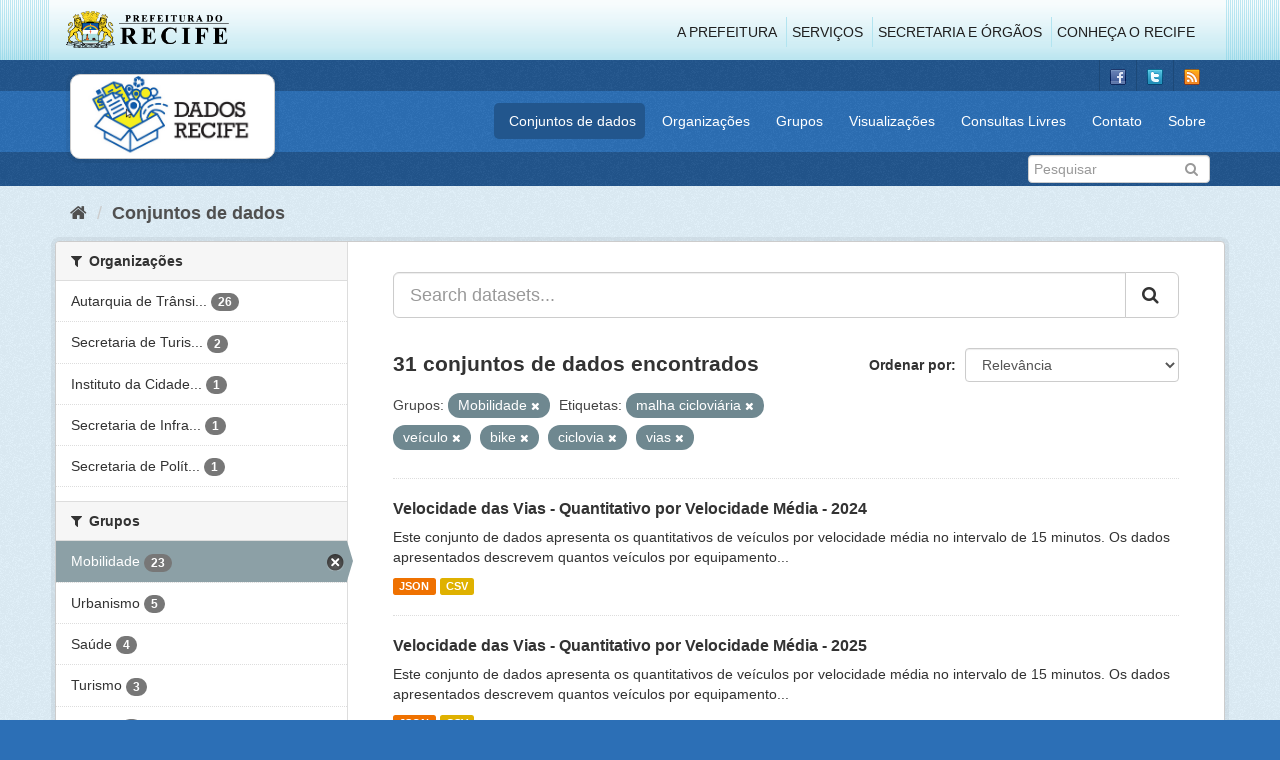

--- FILE ---
content_type: text/html; charset=utf-8
request_url: http://dados.recife.pe.gov.br/dataset?tags=malha+ciclovi%C3%A1ria&tags=ve%C3%ADculo&tags=bike&groups=mobilidade&tags=ciclovia&tags=vias
body_size: 76171
content:
<!DOCTYPE html>
<!--[if IE 9]> <html lang="pt_BR" class="ie9"> <![endif]-->
<!--[if gt IE 8]><!--> <html lang="pt_BR"> <!--<![endif]-->
  <head>
    <link rel="stylesheet" type="text/css" href="/fanstatic/vendor/:version:2020-04-07T07:34:31.07/select2/select2.css" />
<link rel="stylesheet" type="text/css" href="/fanstatic/css/:version:2020-04-07T07:34:31.06/main.min.css" />
<link rel="stylesheet" type="text/css" href="/fanstatic/vendor/:version:2020-04-07T07:34:31.07/font-awesome/css/font-awesome.min.css" />
<link rel="stylesheet" type="text/css" href="/fanstatic/ckanext-geoview/:version:2019-10-08T10:45:21.02/css/geo-resource-styles.css" />

    <meta charset="utf-8" />
      <meta name="generator" content="ckan 2.8.2" />
      <meta name="viewport" content="width=device-width, initial-scale=1.0">
    <title>Conjuntos de dados - Portal de Dados Abertos da Cidade do Recife</title>

    
    
  <link rel="shortcut icon" href="/base/images/favicon.ico" />
    
  
    <script type="text/javascript">
  (function(i,s,o,g,r,a,m){i['GoogleAnalyticsObject']=r;i[r]=i[r]||function(){
  (i[r].q=i[r].q||[]).push(arguments)},i[r].l=1*new Date();a=s.createElement(o),
  m=s.getElementsByTagName(o)[0];a.async=1;a.src=g;m.parentNode.insertBefore(a,m)
  })(window,document,'script','//www.google-analytics.com/analytics.js','ga');

  ga('create', 'G-F8QPH4EF84', 'auto', {});
     
  ga('set', 'anonymizeIp', true);
  ga('send', 'pageview');
</script>
  

    
      
    
    


    
      
      
    
    
  </head>

  
  <body data-site-root="http://dados.recife.pe.gov.br/" data-locale-root="http://dados.recife.pe.gov.br/" >

    
    <div class="hide"><a href="#content">Pular para o conteúdo</a></div>
  

  
     
<header class="header-recife">
  <section class="header-recife-links">
    <div class="header-recife-bg">
      <div class="container">
        <div class="recife-row row">
          <div class="col-md-2">
            <div class="logo-recife"><a target="_blank" href="http://www.recife.pe.gov.br"><img title="" alt="" src="/base/images/logopcr.png"></a></div>
          </div>
          <div class="col-md-10">
            <div class="nav-recife" style="padding-top: 17px; padding-right: 10px;">
              <ul class="list-inline pull-right" >
                <li><a target="_blank" href="http://www2.recife.pe.gov.br/pagina/sobre-prefeitura-do-recife">A Prefeitura</a></li>
                <li class="r-li-recife"><a target="_blank" href="http://www2.recife.pe.gov.br/servicos/cidadao">Serviços</a></li>
                <li class="r-li-recife"><a target="_blank" href="http://www2.recife.pe.gov.br/pagina/horarios-de-atendimento-das-secretarias-e-orgaos">Secretaria e Órgãos</a></li>
                <li class="r-li-recife"><a target="_blank" href="http://www.turismonorecife.com.br/pt-br/a-cidade">Conheça o Recife</a></li>
              </ul>
            </div>
          </div>
        </div>
      </div>
    </div>
  </section>
</header>
<header class="account-masthead">
  <div class="container">
    <div class="account avatar">
      <ul class="unstyled">
        <li>
          <a href="https://www.facebook.com/CidadaoInteligente" target="_blank" title="Facebook">
            <i class="ckan-icon ckan-icon-fb"></i>
          </a>
        </li>
        <li>
          <a href="http://twitter.com/dadosRecife" target="_blank" title="Twitter">
            <i class="ckan-icon ckan-icon-twitter"></i>
          </a>
        </li>
        <li>
          <a href="/feeds/dataset.atom" target="_blank" title="Feed">
            <i class="ckan-icon ckan-icon-feed"></i>
          </a>
        </li>
      </ul>
    </div>
      
  </div>
</header>

<header class="navbar navbar-static-top masthead">
    
  <div class="container">
    <div class="navbar-right">
      <button data-target="#main-navigation-toggle" data-toggle="collapse" class="navbar-toggle collapsed" type="button">
        <span class="fa fa-bars"></span>
      </button>
    </div>
    <hgroup class=" navbar-left">
       
      <div class="box logo-dados-recife">
        <a class="logo" href="/"><img src="/base/images/logo-dados-recife.png" alt="Portal de Dados Abertos da Cidade do Recife" title="Portal de Dados Abertos da Cidade do Recife" /></a>
      </div>
       
    </hgroup>

    <div class="collapse navbar-collapse" id="main-navigation-toggle">
      
      <nav class="section navigation recife">
        <ul class="nav nav-pills">
           
            <li class="active"><a href="/dataset">Conjuntos de dados</a></li><li><a href="/organization">Organizações</a></li><li><a href="/group">Grupos</a></li><li><a href="/views-maps">Visualizações</a></li><li><a href="/consultas-livres">Consultas Livres</a></li><li><a href="/contato">Contato</a></li><li><a href="/about">Sobre</a></li> 
          
        </ul>
      </nav>
       
    </div>
  </div>
</header>

<header class="account-masthead">
  <div class="container">
		<div class="account avatar">
      
      <form class="section site-search simple-input" action="/dataset" method="get">
        <div class="field">
          <label for="field-sitewide-search">Buscar conjunto de dados</label>
          <input id="field-sitewide-search" type="text" class="form-control" name="q" placeholder="Pesquisar" />
          <button class="btn-search" type="submit"><i class="fa fa-search"></i></button>
        </div>
      </form>
      
    </div>
  </div>
</header>

  
    <div role="main">
      <div id="content" class="container">
        
          
            <div class="flash-messages">
              
                
              
            </div>
          

          
            <div class="toolbar">
              
                
                  <ol class="breadcrumb">
                    
<li class="home"><a href="/"><i class="fa fa-home"></i><span> Início</span></a></li>
                    
  <li class="active"><a href="dataset_search?action=search&amp;controller=package">Conjuntos de dados</a></li>

                  </ol>
                
              
            </div>
          

          <div class="row wrapper">
            
            
            

            
              <aside class="secondary col-sm-3">
                
                
<div class="filters">
  <div>
    
      

  
  
    
      
      
        <section class="module module-narrow module-shallow">
          
            <h2 class="module-heading">
              <i class="fa fa-filter"></i>
              
              Organizações
            </h2>
          
          
            
            
              <nav>
                <ul class="list-unstyled nav nav-simple nav-facet">
                  
                    
                    
                    
                    
                      <li class="nav-item">
                        <a href="/dataset?tags=malha+ciclovi%C3%A1ria&amp;tags=ve%C3%ADculo&amp;tags=bike&amp;groups=mobilidade&amp;tags=ciclovia&amp;tags=vias&amp;organization=companhia-de-transito-e-transporte-urbano-do-recife-cttu" title="Autarquia de Trânsito e Transporte Urbano do Recife - CTTU">
                          <span class="item-label">Autarquia de Trânsi...</span>
                          <span class="hidden separator"> - </span>
                          <span class="item-count badge">26</span>
                        </a>
                      </li>
                  
                    
                    
                    
                    
                      <li class="nav-item">
                        <a href="/dataset?tags=malha+ciclovi%C3%A1ria&amp;organization=secretaria-de-turismo-e-lazer&amp;tags=ve%C3%ADculo&amp;tags=bike&amp;groups=mobilidade&amp;tags=ciclovia&amp;tags=vias" title="Secretaria de Turismo e Lazer">
                          <span class="item-label">Secretaria de Turis...</span>
                          <span class="hidden separator"> - </span>
                          <span class="item-count badge">2</span>
                        </a>
                      </li>
                  
                    
                    
                    
                    
                      <li class="nav-item">
                        <a href="/dataset?tags=malha+ciclovi%C3%A1ria&amp;tags=ve%C3%ADculo&amp;tags=bike&amp;groups=mobilidade&amp;organization=instituto-da-cidade-pelopidas-silveira&amp;tags=ciclovia&amp;tags=vias" title="Instituto da Cidade Pelópidas Silveira">
                          <span class="item-label">Instituto da Cidade...</span>
                          <span class="hidden separator"> - </span>
                          <span class="item-count badge">1</span>
                        </a>
                      </li>
                  
                    
                    
                    
                    
                      <li class="nav-item">
                        <a href="/dataset?tags=malha+ciclovi%C3%A1ria&amp;tags=ve%C3%ADculo&amp;tags=bike&amp;groups=mobilidade&amp;tags=ciclovia&amp;tags=vias&amp;organization=secretaria-de-infraestrutura-e-servicos-urbanos" title="Secretaria de Infraestrutura">
                          <span class="item-label">Secretaria de Infra...</span>
                          <span class="hidden separator"> - </span>
                          <span class="item-count badge">1</span>
                        </a>
                      </li>
                  
                    
                    
                    
                    
                      <li class="nav-item">
                        <a href="/dataset?tags=malha+ciclovi%C3%A1ria&amp;tags=ve%C3%ADculo&amp;organization=secretaria-de-planejamento-urbano&amp;tags=bike&amp;groups=mobilidade&amp;tags=ciclovia&amp;tags=vias" title="Secretaria de Política Urbana e Licenciamento">
                          <span class="item-label">Secretaria de Polít...</span>
                          <span class="hidden separator"> - </span>
                          <span class="item-count badge">1</span>
                        </a>
                      </li>
                  
                </ul>
              </nav>

              <p class="module-footer">
                
                  
                
              </p>
            
            
          
        </section>
      
    
  

    
      

  
  
    
      
      
        <section class="module module-narrow module-shallow">
          
            <h2 class="module-heading">
              <i class="fa fa-filter"></i>
              
              Grupos
            </h2>
          
          
            
            
              <nav>
                <ul class="list-unstyled nav nav-simple nav-facet">
                  
                    
                    
                    
                    
                      <li class="nav-item active">
                        <a href="/dataset?tags=malha+ciclovi%C3%A1ria&amp;tags=ve%C3%ADculo&amp;tags=bike&amp;tags=ciclovia&amp;tags=vias" title="">
                          <span class="item-label">Mobilidade</span>
                          <span class="hidden separator"> - </span>
                          <span class="item-count badge">23</span>
                        </a>
                      </li>
                  
                    
                    
                    
                    
                      <li class="nav-item">
                        <a href="/dataset?groups=urbanismo&amp;tags=malha+ciclovi%C3%A1ria&amp;tags=ve%C3%ADculo&amp;tags=bike&amp;groups=mobilidade&amp;tags=ciclovia&amp;tags=vias" title="">
                          <span class="item-label">Urbanismo</span>
                          <span class="hidden separator"> - </span>
                          <span class="item-count badge">5</span>
                        </a>
                      </li>
                  
                    
                    
                    
                    
                      <li class="nav-item">
                        <a href="/dataset?groups=saude&amp;tags=malha+ciclovi%C3%A1ria&amp;tags=ve%C3%ADculo&amp;tags=bike&amp;groups=mobilidade&amp;tags=ciclovia&amp;tags=vias" title="">
                          <span class="item-label">Saúde</span>
                          <span class="hidden separator"> - </span>
                          <span class="item-count badge">4</span>
                        </a>
                      </li>
                  
                    
                    
                    
                    
                      <li class="nav-item">
                        <a href="/dataset?tags=malha+ciclovi%C3%A1ria&amp;tags=ve%C3%ADculo&amp;groups=turismo&amp;tags=bike&amp;groups=mobilidade&amp;tags=ciclovia&amp;tags=vias" title="">
                          <span class="item-label">Turismo</span>
                          <span class="hidden separator"> - </span>
                          <span class="item-count badge">3</span>
                        </a>
                      </li>
                  
                    
                    
                    
                    
                      <li class="nav-item">
                        <a href="/dataset?tags=malha+ciclovi%C3%A1ria&amp;tags=ve%C3%ADculo&amp;tags=bike&amp;groups=mobilidade&amp;tags=ciclovia&amp;tags=vias&amp;groups=cultura" title="">
                          <span class="item-label">Cultura</span>
                          <span class="hidden separator"> - </span>
                          <span class="item-count badge">1</span>
                        </a>
                      </li>
                  
                </ul>
              </nav>

              <p class="module-footer">
                
                  
                
              </p>
            
            
          
        </section>
      
    
  

    
      

  
  
    
      
      
        <section class="module module-narrow module-shallow">
          
            <h2 class="module-heading">
              <i class="fa fa-filter"></i>
              
              Etiquetas
            </h2>
          
          
            
            
              <nav>
                <ul class="list-unstyled nav nav-simple nav-facet">
                  
                    
                    
                    
                    
                      <li class="nav-item">
                        <a href="/dataset?tags=malha+ciclovi%C3%A1ria&amp;tags=ve%C3%ADculo&amp;tags=bike&amp;tags=mobilidade&amp;groups=mobilidade&amp;tags=ciclovia&amp;tags=vias" title="">
                          <span class="item-label">mobilidade</span>
                          <span class="hidden separator"> - </span>
                          <span class="item-count badge">18</span>
                        </a>
                      </li>
                  
                    
                    
                    
                    
                      <li class="nav-item">
                        <a href="/dataset?tags=cttu&amp;tags=malha+ciclovi%C3%A1ria&amp;tags=ve%C3%ADculo&amp;tags=bike&amp;groups=mobilidade&amp;tags=ciclovia&amp;tags=vias" title="">
                          <span class="item-label">cttu</span>
                          <span class="hidden separator"> - </span>
                          <span class="item-count badge">16</span>
                        </a>
                      </li>
                  
                    
                    
                    
                    
                      <li class="nav-item">
                        <a href="/dataset?tags=malha+ciclovi%C3%A1ria&amp;tags=ve%C3%ADculo&amp;tags=bike&amp;tags=transporte&amp;groups=mobilidade&amp;tags=ciclovia&amp;tags=vias" title="">
                          <span class="item-label">transporte</span>
                          <span class="hidden separator"> - </span>
                          <span class="item-count badge">14</span>
                        </a>
                      </li>
                  
                    
                    
                    
                    
                      <li class="nav-item">
                        <a href="/dataset?tags=malha+ciclovi%C3%A1ria&amp;tags=ve%C3%ADculo&amp;tags=bike&amp;groups=mobilidade&amp;tags=ciclovia&amp;tags=vias&amp;tags=velocidade" title="">
                          <span class="item-label">velocidade</span>
                          <span class="hidden separator"> - </span>
                          <span class="item-count badge">14</span>
                        </a>
                      </li>
                  
                    
                    
                    
                    
                      <li class="nav-item">
                        <a href="/dataset?tags=transito&amp;tags=malha+ciclovi%C3%A1ria&amp;tags=ve%C3%ADculo&amp;tags=bike&amp;groups=mobilidade&amp;tags=ciclovia&amp;tags=vias" title="">
                          <span class="item-label">transito</span>
                          <span class="hidden separator"> - </span>
                          <span class="item-count badge">13</span>
                        </a>
                      </li>
                  
                    
                    
                    
                    
                      <li class="nav-item active">
                        <a href="/dataset?tags=malha+ciclovi%C3%A1ria&amp;tags=bike&amp;groups=mobilidade&amp;tags=ciclovia&amp;tags=vias" title="">
                          <span class="item-label">veículo</span>
                          <span class="hidden separator"> - </span>
                          <span class="item-count badge">11</span>
                        </a>
                      </li>
                  
                    
                    
                    
                    
                      <li class="nav-item">
                        <a href="/dataset?tags=malha+ciclovi%C3%A1ria&amp;tags=ve%C3%ADculo&amp;tags=bike&amp;tags=radar&amp;groups=mobilidade&amp;tags=ciclovia&amp;tags=vias" title="">
                          <span class="item-label">radar</span>
                          <span class="hidden separator"> - </span>
                          <span class="item-count badge">10</span>
                        </a>
                      </li>
                  
                    
                    
                    
                    
                      <li class="nav-item active">
                        <a href="/dataset?tags=malha+ciclovi%C3%A1ria&amp;tags=ve%C3%ADculo&amp;tags=bike&amp;groups=mobilidade&amp;tags=ciclovia" title="">
                          <span class="item-label">vias</span>
                          <span class="hidden separator"> - </span>
                          <span class="item-count badge">10</span>
                        </a>
                      </li>
                  
                    
                    
                    
                    
                      <li class="nav-item">
                        <a href="/dataset?tags=carros&amp;tags=malha+ciclovi%C3%A1ria&amp;tags=ve%C3%ADculo&amp;tags=bike&amp;groups=mobilidade&amp;tags=ciclovia&amp;tags=vias" title="">
                          <span class="item-label">carros</span>
                          <span class="hidden separator"> - </span>
                          <span class="item-count badge">9</span>
                        </a>
                      </li>
                  
                    
                    
                    
                    
                      <li class="nav-item">
                        <a href="/dataset?tags=bicicleta&amp;tags=malha+ciclovi%C3%A1ria&amp;tags=ve%C3%ADculo&amp;tags=bike&amp;groups=mobilidade&amp;tags=ciclovia&amp;tags=vias" title="">
                          <span class="item-label">bicicleta</span>
                          <span class="hidden separator"> - </span>
                          <span class="item-count badge">7</span>
                        </a>
                      </li>
                  
                </ul>
              </nav>

              <p class="module-footer">
                
                  
                    <a href="/dataset?tags=malha+ciclovi%C3%A1ria&amp;tags=ve%C3%ADculo&amp;tags=bike&amp;groups=mobilidade&amp;tags=ciclovia&amp;tags=vias&amp;_tags_limit=0" class="read-more">Mostrar mais Etiquetas</a>
                  
                
              </p>
            
            
          
        </section>
      
    
  

    
      

  
  
    
      
      
        <section class="module module-narrow module-shallow">
          
            <h2 class="module-heading">
              <i class="fa fa-filter"></i>
              
              Formatos
            </h2>
          
          
            
            
              <nav>
                <ul class="list-unstyled nav nav-simple nav-facet">
                  
                    
                    
                    
                    
                      <li class="nav-item">
                        <a href="/dataset?tags=malha+ciclovi%C3%A1ria&amp;tags=ve%C3%ADculo&amp;res_format=CSV&amp;tags=bike&amp;groups=mobilidade&amp;tags=ciclovia&amp;tags=vias" title="">
                          <span class="item-label">CSV</span>
                          <span class="hidden separator"> - </span>
                          <span class="item-count badge">31</span>
                        </a>
                      </li>
                  
                    
                    
                    
                    
                      <li class="nav-item">
                        <a href="/dataset?tags=malha+ciclovi%C3%A1ria&amp;res_format=JSON&amp;tags=ve%C3%ADculo&amp;tags=bike&amp;groups=mobilidade&amp;tags=ciclovia&amp;tags=vias" title="">
                          <span class="item-label">JSON</span>
                          <span class="hidden separator"> - </span>
                          <span class="item-count badge">28</span>
                        </a>
                      </li>
                  
                    
                    
                    
                    
                      <li class="nav-item">
                        <a href="/dataset?res_format=PDF&amp;tags=malha+ciclovi%C3%A1ria&amp;tags=ve%C3%ADculo&amp;tags=bike&amp;groups=mobilidade&amp;tags=ciclovia&amp;tags=vias" title="">
                          <span class="item-label">PDF</span>
                          <span class="hidden separator"> - </span>
                          <span class="item-count badge">8</span>
                        </a>
                      </li>
                  
                    
                    
                    
                    
                      <li class="nav-item">
                        <a href="/dataset?tags=malha+ciclovi%C3%A1ria&amp;tags=ve%C3%ADculo&amp;tags=bike&amp;res_format=GeoJSON&amp;groups=mobilidade&amp;tags=ciclovia&amp;tags=vias" title="">
                          <span class="item-label">GeoJSON</span>
                          <span class="hidden separator"> - </span>
                          <span class="item-count badge">7</span>
                        </a>
                      </li>
                  
                    
                    
                    
                    
                      <li class="nav-item">
                        <a href="/dataset?tags=malha+ciclovi%C3%A1ria&amp;tags=ve%C3%ADculo&amp;tags=bike&amp;groups=mobilidade&amp;tags=ciclovia&amp;tags=vias&amp;res_format=KMZ" title="">
                          <span class="item-label">KMZ</span>
                          <span class="hidden separator"> - </span>
                          <span class="item-count badge">1</span>
                        </a>
                      </li>
                  
                    
                    
                    
                    
                      <li class="nav-item">
                        <a href="/dataset?res_format=ODS&amp;tags=malha+ciclovi%C3%A1ria&amp;tags=ve%C3%ADculo&amp;tags=bike&amp;groups=mobilidade&amp;tags=ciclovia&amp;tags=vias" title="">
                          <span class="item-label">ODS</span>
                          <span class="hidden separator"> - </span>
                          <span class="item-count badge">1</span>
                        </a>
                      </li>
                  
                    
                    
                    
                    
                      <li class="nav-item">
                        <a href="/dataset?tags=malha+ciclovi%C3%A1ria&amp;tags=ve%C3%ADculo&amp;res_format=ZIP&amp;tags=bike&amp;groups=mobilidade&amp;tags=ciclovia&amp;tags=vias" title="">
                          <span class="item-label">ZIP</span>
                          <span class="hidden separator"> - </span>
                          <span class="item-count badge">1</span>
                        </a>
                      </li>
                  
                </ul>
              </nav>

              <p class="module-footer">
                
                  
                
              </p>
            
            
          
        </section>
      
    
  

    
      

  
  
    
      
      
        <section class="module module-narrow module-shallow">
          
            <h2 class="module-heading">
              <i class="fa fa-filter"></i>
              
              Licenças
            </h2>
          
          
            
            
              <nav>
                <ul class="list-unstyled nav nav-simple nav-facet">
                  
                    
                    
                    
                    
                      <li class="nav-item">
                        <a href="/dataset?tags=malha+ciclovi%C3%A1ria&amp;tags=ve%C3%ADculo&amp;tags=bike&amp;license_id=odc-odbl&amp;groups=mobilidade&amp;tags=ciclovia&amp;tags=vias" title="Licença Aberta para Bases de Dados (ODbL) do Open Data Commons">
                          <span class="item-label">Licença Aberta para...</span>
                          <span class="hidden separator"> - </span>
                          <span class="item-count badge">31</span>
                        </a>
                      </li>
                  
                </ul>
              </nav>

              <p class="module-footer">
                
                  
                
              </p>
            
            
          
        </section>
      
    
  

    
  </div>
  <a class="close no-text hide-filters"><i class="fa fa-times-circle"></i><span class="text">close</span></a>
</div>

              </aside>
            

            
              <div class="primary col-sm-9 col-xs-12">
                
                
  <section class="module">
    <div class="module-content">
      
        
      
      
        
        
        







<form id="dataset-search-form" class="search-form" method="get" data-module="select-switch">

  
    <div class="input-group search-input-group">
      <input aria-label="Search datasets..." id="field-giant-search" type="text" class="form-control input-lg" name="q" value="" autocomplete="off" placeholder="Search datasets...">
      
      <span class="input-group-btn">
        <button class="btn btn-default btn-lg" type="submit" value="search">
          <i class="fa fa-search"></i>
        </button>
      </span>
      
    </div>
  

  
    <span>
  
  

  
  
  
  <input type="hidden" name="tags" value="malha cicloviária" />
  
  
  
  
  
  <input type="hidden" name="tags" value="veículo" />
  
  
  
  
  
  <input type="hidden" name="tags" value="bike" />
  
  
  
  
  
  <input type="hidden" name="groups" value="mobilidade" />
  
  
  
  
  
  <input type="hidden" name="tags" value="ciclovia" />
  
  
  
  
  
  <input type="hidden" name="tags" value="vias" />
  
  
  
  </span>
  

  
    
      <div class="form-select form-group control-order-by">
        <label for="field-order-by">Ordenar por</label>
        <select id="field-order-by" name="sort" class="form-control">
          
            
              <option value="score desc, metadata_modified desc" selected="selected">Relevância</option>
            
          
            
              <option value="title_string asc">Nome Crescente</option>
            
          
            
              <option value="title_string desc">Nome Descrescente</option>
            
          
            
              <option value="metadata_modified desc">Modificada pela última vez</option>
            
          
            
          
        </select>
        
        <button class="btn btn-default js-hide" type="submit">Ir</button>
        
      </div>
    
  

  
    
      <h2>

  
  
  
  

31 conjuntos de dados encontrados</h2>
    
  

  
    
      <p class="filter-list">
        
          
          <span class="facet">Grupos:</span>
          
            <span class="filtered pill">Mobilidade
              <a href="dataset?tags=malha+ciclovi%C3%A1ria&amp;tags=ve%C3%ADculo&amp;tags=bike&amp;tags=ciclovia&amp;tags=vias" class="remove" title="Remover"><i class="fa fa-times"></i></a>
            </span>
          
        
          
          <span class="facet">Etiquetas:</span>
          
            <span class="filtered pill">malha cicloviária
              <a href="dataset?tags=ve%C3%ADculo&amp;tags=bike&amp;groups=mobilidade&amp;tags=ciclovia&amp;tags=vias" class="remove" title="Remover"><i class="fa fa-times"></i></a>
            </span>
          
            <span class="filtered pill">veículo
              <a href="dataset?tags=malha+ciclovi%C3%A1ria&amp;tags=bike&amp;groups=mobilidade&amp;tags=ciclovia&amp;tags=vias" class="remove" title="Remover"><i class="fa fa-times"></i></a>
            </span>
          
            <span class="filtered pill">bike
              <a href="dataset?tags=malha+ciclovi%C3%A1ria&amp;tags=ve%C3%ADculo&amp;groups=mobilidade&amp;tags=ciclovia&amp;tags=vias" class="remove" title="Remover"><i class="fa fa-times"></i></a>
            </span>
          
            <span class="filtered pill">ciclovia
              <a href="dataset?tags=malha+ciclovi%C3%A1ria&amp;tags=ve%C3%ADculo&amp;tags=bike&amp;groups=mobilidade&amp;tags=vias" class="remove" title="Remover"><i class="fa fa-times"></i></a>
            </span>
          
            <span class="filtered pill">vias
              <a href="dataset?tags=malha+ciclovi%C3%A1ria&amp;tags=ve%C3%ADculo&amp;tags=bike&amp;groups=mobilidade&amp;tags=ciclovia" class="remove" title="Remover"><i class="fa fa-times"></i></a>
            </span>
          
        
      </p>
      <a class="show-filters btn btn-default">Filtrar Resultados</a>
    
  

</form>




      
      
        

  
    <ul class="dataset-list list-unstyled">
    	
	      
	        






  <li class="dataset-item">
    
      <div class="dataset-content">
        
          <h3 class="dataset-heading">
            
              
            
            
              <a href="/dataset/velocidade-das-vias-quantitativo-por-velocidade-media-2024">Velocidade das Vias - Quantitativo por Velocidade Média - 2024</a>
            
            
              
              
            
          </h3>
        
        
          
        
        
          
            <div>Este conjunto de dados apresenta os quantitativos de veículos por velocidade média no intervalo de 15 minutos. Os dados apresentados descrevem quantos veículos por equipamento...</div>
          
        
      </div>
      
        
          
            <ul class="dataset-resources list-unstyled">
              
                
                <li>
                  <a href="/dataset/velocidade-das-vias-quantitativo-por-velocidade-media-2024" class="label label-default" data-format="json">JSON</a>
                </li>
                
                <li>
                  <a href="/dataset/velocidade-das-vias-quantitativo-por-velocidade-media-2024" class="label label-default" data-format="csv">CSV</a>
                </li>
                
              
            </ul>
          
        
      
    
  </li>

	      
	        






  <li class="dataset-item">
    
      <div class="dataset-content">
        
          <h3 class="dataset-heading">
            
              
            
            
              <a href="/dataset/velocidade-das-vias-quantitativo-por-velocidade-media-2025">Velocidade das Vias - Quantitativo por Velocidade Média - 2025</a>
            
            
              
              
            
          </h3>
        
        
          
        
        
          
            <div>Este conjunto de dados apresenta os quantitativos de veículos por velocidade média no intervalo de 15 minutos. Os dados apresentados descrevem quantos veículos por equipamento...</div>
          
        
      </div>
      
        
          
            <ul class="dataset-resources list-unstyled">
              
                
                <li>
                  <a href="/dataset/velocidade-das-vias-quantitativo-por-velocidade-media-2025" class="label label-default" data-format="json">JSON</a>
                </li>
                
                <li>
                  <a href="/dataset/velocidade-das-vias-quantitativo-por-velocidade-media-2025" class="label label-default" data-format="csv">CSV</a>
                </li>
                
              
            </ul>
          
        
      
    
  </li>

	      
	        






  <li class="dataset-item">
    
      <div class="dataset-content">
        
          <h3 class="dataset-heading">
            
              
            
            
              <a href="/dataset/malha-cicloviaria-do-recife">Malha Cicloviária do Recife</a>
            
            
              
              
            
          </h3>
        
        
          
        
        
          
            <div>O Conjunto de dados contém os dados georreferenciados da malha cicloviária do Recife. São 232,3 quilômetros de ciclovias, ciclofaixas e ciclorrotas na cidade, sendo 198.3  km...</div>
          
        
      </div>
      
        
          
            <ul class="dataset-resources list-unstyled">
              
                
                <li>
                  <a href="/dataset/malha-cicloviaria-do-recife" class="label label-default" data-format="csv">CSV</a>
                </li>
                
                <li>
                  <a href="/dataset/malha-cicloviaria-do-recife" class="label label-default" data-format="geojson">GeoJSON</a>
                </li>
                
                <li>
                  <a href="/dataset/malha-cicloviaria-do-recife" class="label label-default" data-format="json">JSON</a>
                </li>
                
              
            </ul>
          
        
      
    
  </li>

	      
	        






  <li class="dataset-item">
    
      <div class="dataset-content">
        
          <h3 class="dataset-heading">
            
              
            
            
              <a href="/dataset/equipamentos-de-monitoramento-e-fiscalizacao-de-transito">Equipamentos de Monitoramento e Fiscalização de Trânsito</a>
            
            
              
              
            
          </h3>
        
        
          
        
        
          
            <div>Lista de equipamentos de monitoramento e fiscalização de trânsito (ex: lombada eletrônica, radar, foto sensor) com sua localização geográfica.</div>
          
        
      </div>
      
        
          
            <ul class="dataset-resources list-unstyled">
              
                
                <li>
                  <a href="/dataset/equipamentos-de-monitoramento-e-fiscalizacao-de-transito" class="label label-default" data-format="csv">CSV</a>
                </li>
                
                <li>
                  <a href="/dataset/equipamentos-de-monitoramento-e-fiscalizacao-de-transito" class="label label-default" data-format="json">JSON</a>
                </li>
                
              
            </ul>
          
        
      
    
  </li>

	      
	        






  <li class="dataset-item">
    
      <div class="dataset-content">
        
          <h3 class="dataset-heading">
            
              
            
            
              <a href="/dataset/paraciclos-do-recife">Paraciclos do Recife</a>
            
            
              
              
            
          </h3>
        
        
          
        
        
          
            <div>O paraciclo é um mobiliário urbano destinado ao estacionamentos de bicicletas, com curta ou média duração, de uso público e sem controle de acesso (quando implantados em espaço...</div>
          
        
      </div>
      
        
          
            <ul class="dataset-resources list-unstyled">
              
                
                <li>
                  <a href="/dataset/paraciclos-do-recife" class="label label-default" data-format="geojson">GeoJSON</a>
                </li>
                
                <li>
                  <a href="/dataset/paraciclos-do-recife" class="label label-default" data-format="csv">CSV</a>
                </li>
                
                <li>
                  <a href="/dataset/paraciclos-do-recife" class="label label-default" data-format="kmz">KMZ</a>
                </li>
                
                <li>
                  <a href="/dataset/paraciclos-do-recife" class="label label-default" data-format="ods">ODS</a>
                </li>
                
              
            </ul>
          
        
      
    
  </li>

	      
	        






  <li class="dataset-item">
    
      <div class="dataset-content">
        
          <h3 class="dataset-heading">
            
              
            
            
              <a href="/dataset/registro-das-infracoes-de-transito">Registro das Infrações de Transito</a>
            
            
              
              
            
          </h3>
        
        
          
        
        
          
            <div>Relação das multas de trânsito registradas pela CTTU no Recife.
atendimento ao público 24h em 0800 081 1078
Os dados sobre a localização dos equipamentos de fiscalização se...</div>
          
        
      </div>
      
        
          
            <ul class="dataset-resources list-unstyled">
              
                
                <li>
                  <a href="/dataset/registro-das-infracoes-de-transito" class="label label-default" data-format="pdf">PDF</a>
                </li>
                
                <li>
                  <a href="/dataset/registro-das-infracoes-de-transito" class="label label-default" data-format="json">JSON</a>
                </li>
                
                <li>
                  <a href="/dataset/registro-das-infracoes-de-transito" class="label label-default" data-format="csv">CSV</a>
                </li>
                
              
            </ul>
          
        
      
    
  </li>

	      
	        






  <li class="dataset-item">
    
      <div class="dataset-content">
        
          <h3 class="dataset-heading">
            
              
            
            
              <a href="/dataset/registro-de-velocidade-das-vias">Registro de velocidade das vias 2013 - 2016</a>
            
            
              
              
            
          </h3>
        
        
          
        
        
          
            <div>Registro contem as informações do fluxo de veículos das vias monitoradas com informações de quantidade de veículos e velocidade media no intervalo médio de 15 minutos.</div>
          
        
      </div>
      
        
          
            <ul class="dataset-resources list-unstyled">
              
                
                <li>
                  <a href="/dataset/registro-de-velocidade-das-vias" class="label label-default" data-format="csv">CSV</a>
                </li>
                
                <li>
                  <a href="/dataset/registro-de-velocidade-das-vias" class="label label-default" data-format="json">JSON</a>
                </li>
                
              
            </ul>
          
        
      
    
  </li>

	      
	        






  <li class="dataset-item">
    
      <div class="dataset-content">
        
          <h3 class="dataset-heading">
            
              
            
            
              <a href="/dataset/velocidade-das-vias-quantitativo-por-velocidade-media-2023">Velocidade das Vias - Quantitativo por Velocidade Média - 2023</a>
            
            
              
              
            
          </h3>
        
        
          
        
        
          
            <div>Este conjunto de dados apresenta os quantitativos de veículos por velocidade média no intervalo de 15 minutos. Os dados apresentados descrevem quantos veículos por equipamento...</div>
          
        
      </div>
      
        
          
            <ul class="dataset-resources list-unstyled">
              
                
                <li>
                  <a href="/dataset/velocidade-das-vias-quantitativo-por-velocidade-media-2023" class="label label-default" data-format="csv">CSV</a>
                </li>
                
                <li>
                  <a href="/dataset/velocidade-das-vias-quantitativo-por-velocidade-media-2023" class="label label-default" data-format="json">JSON</a>
                </li>
                
              
            </ul>
          
        
      
    
  </li>

	      
	        






  <li class="dataset-item">
    
      <div class="dataset-content">
        
          <h3 class="dataset-heading">
            
              
            
            
              <a href="/dataset/registro-de-chamados-atendidos-pela-cttu">Registro de chamados atendidos pela CTTU</a>
            
            
              
              
            
          </h3>
        
        
          
        
        
          
            <div>Contém a relação dos chamados recebidos pela CTTU através do 0800 081 1078, serviço prestado ao Cidadão</div>
          
        
      </div>
      
        
          
            <ul class="dataset-resources list-unstyled">
              
                
                <li>
                  <a href="/dataset/registro-de-chamados-atendidos-pela-cttu" class="label label-default" data-format="json">JSON</a>
                </li>
                
                <li>
                  <a href="/dataset/registro-de-chamados-atendidos-pela-cttu" class="label label-default" data-format="csv">CSV</a>
                </li>
                
              
            </ul>
          
        
      
    
  </li>

	      
	        






  <li class="dataset-item">
    
      <div class="dataset-content">
        
          <h3 class="dataset-heading">
            
              
            
            
              <a href="/dataset/velocidade-das-vias-quantitativo-por-velocidade-media">Velocidade das Vias - Quantitativo por Velocidade Média - 2018</a>
            
            
              
              
            
          </h3>
        
        
          
        
        
          
            <div>Esse conjunto de dados apresenta os quantitativos de veículos por velocidade média no intervalo de 15 minutos. Os dados apresentados descrevem quantos veículos por equipamento...</div>
          
        
      </div>
      
        
          
            <ul class="dataset-resources list-unstyled">
              
                
                <li>
                  <a href="/dataset/velocidade-das-vias-quantitativo-por-velocidade-media" class="label label-default" data-format="csv">CSV</a>
                </li>
                
                <li>
                  <a href="/dataset/velocidade-das-vias-quantitativo-por-velocidade-media" class="label label-default" data-format="json">JSON</a>
                </li>
                
              
            </ul>
          
        
      
    
  </li>

	      
	        






  <li class="dataset-item">
    
      <div class="dataset-content">
        
          <h3 class="dataset-heading">
            
              
            
            
              <a href="/dataset/velocidade-das-vias-quantitativo-por-velocidade-media-2016">Velocidade das Vias - Quantitativo por Velocidade Média - 2016</a>
            
            
              
              
            
          </h3>
        
        
          
        
        
          
            <div>Esse conjunto de dados apresenta os quantitativos de veículos por velocidade média no intervalo de 15 minutos. Os dados apresentados descrevem quantos veículos por equipamento...</div>
          
        
      </div>
      
        
          
            <ul class="dataset-resources list-unstyled">
              
                
                <li>
                  <a href="/dataset/velocidade-das-vias-quantitativo-por-velocidade-media-2016" class="label label-default" data-format="csv">CSV</a>
                </li>
                
                <li>
                  <a href="/dataset/velocidade-das-vias-quantitativo-por-velocidade-media-2016" class="label label-default" data-format="json">JSON</a>
                </li>
                
              
            </ul>
          
        
      
    
  </li>

	      
	        






  <li class="dataset-item">
    
      <div class="dataset-content">
        
          <h3 class="dataset-heading">
            
              
            
            
              <a href="/dataset/velocidade-das-vias-quantitativo-por-velocidade-media-2022">Velocidade das Vias - Quantitativo por Velocidade Média - 2022</a>
            
            
              
              
            
          </h3>
        
        
          
        
        
          
            <div>Esse conjunto de dados apresenta os quantitativos de veículos por velocidade média no intervalo de 15 minutos. Os dados apresentados descrevem quantos veículos por equipamento...</div>
          
        
      </div>
      
        
          
            <ul class="dataset-resources list-unstyled">
              
                
                <li>
                  <a href="/dataset/velocidade-das-vias-quantitativo-por-velocidade-media-2022" class="label label-default" data-format="csv">CSV</a>
                </li>
                
                <li>
                  <a href="/dataset/velocidade-das-vias-quantitativo-por-velocidade-media-2022" class="label label-default" data-format="json">JSON</a>
                </li>
                
              
            </ul>
          
        
      
    
  </li>

	      
	        






  <li class="dataset-item">
    
      <div class="dataset-content">
        
          <h3 class="dataset-heading">
            
              
            
            
              <a href="/dataset/pesquisa-origem-destino">Pesquisa Origem Destino 2016</a>
            
            
              
              
            
          </h3>
        
        
          
        
        
          
            <div>Apresenta os dados brutos da Pesquisa de Origem - Destino realizada no primeiro semestre de 2016 e desenvolvida a partir de uma nova metodologia, utilizando tecnologia avançada,...</div>
          
        
      </div>
      
        
          
            <ul class="dataset-resources list-unstyled">
              
                
                <li>
                  <a href="/dataset/pesquisa-origem-destino" class="label label-default" data-format="csv">CSV</a>
                </li>
                
                <li>
                  <a href="/dataset/pesquisa-origem-destino" class="label label-default" data-format="pdf">PDF</a>
                </li>
                
              
            </ul>
          
        
      
    
  </li>

	      
	        






  <li class="dataset-item">
    
      <div class="dataset-content">
        
          <h3 class="dataset-heading">
            
              
            
            
              <a href="/dataset/velocidade-das-vias-quantitativo-por-velocidade-media-2021">Velocidade das Vias - Quantitativo por Velocidade Média - 2021</a>
            
            
              
              
            
          </h3>
        
        
          
        
        
          
            <div>Esse conjunto de dados apresenta os quantitativos de veículos por velocidade média no intervalo de 15 minutos. Os dados apresentados descrevem quantos veículos por equipamento...</div>
          
        
      </div>
      
        
          
            <ul class="dataset-resources list-unstyled">
              
                
                <li>
                  <a href="/dataset/velocidade-das-vias-quantitativo-por-velocidade-media-2021" class="label label-default" data-format="csv">CSV</a>
                </li>
                
                <li>
                  <a href="/dataset/velocidade-das-vias-quantitativo-por-velocidade-media-2021" class="label label-default" data-format="json">JSON</a>
                </li>
                
              
            </ul>
          
        
      
    
  </li>

	      
	        






  <li class="dataset-item">
    
      <div class="dataset-content">
        
          <h3 class="dataset-heading">
            
              
            
            
              <a href="/dataset/velocidade-das-vias-quantitativo-por-velocidade-media-2019">Velocidade das Vias - Quantitativo por Velocidade Média - 2019</a>
            
            
              
              
            
          </h3>
        
        
          
        
        
          
            <div>Esse conjunto de dados apresenta os quantitativos de veículos por velocidade média no intervalo de 15 minutos. Os dados apresentados descrevem quantos veículos por equipamento...</div>
          
        
      </div>
      
        
          
            <ul class="dataset-resources list-unstyled">
              
                
                <li>
                  <a href="/dataset/velocidade-das-vias-quantitativo-por-velocidade-media-2019" class="label label-default" data-format="csv">CSV</a>
                </li>
                
                <li>
                  <a href="/dataset/velocidade-das-vias-quantitativo-por-velocidade-media-2019" class="label label-default" data-format="json">JSON</a>
                </li>
                
              
            </ul>
          
        
      
    
  </li>

	      
	        






  <li class="dataset-item">
    
      <div class="dataset-content">
        
          <h3 class="dataset-heading">
            
              
            
            
              <a href="/dataset/velocidade-das-vias-quantitativo-por-velocidade-media-2017">Velocidade das Vias - Quantitativo por Velocidade Média - 2017</a>
            
            
              
              
            
          </h3>
        
        
          
        
        
          
            <div>Esse conjunto de dados apresenta os quantitativos de veículos por velocidade média no intervalo de 15 minutos. Os dados apresentados descrevem quantos veículos por equipamento...</div>
          
        
      </div>
      
        
          
            <ul class="dataset-resources list-unstyled">
              
                
                <li>
                  <a href="/dataset/velocidade-das-vias-quantitativo-por-velocidade-media-2017" class="label label-default" data-format="csv">CSV</a>
                </li>
                
                <li>
                  <a href="/dataset/velocidade-das-vias-quantitativo-por-velocidade-media-2017" class="label label-default" data-format="json">JSON</a>
                </li>
                
              
            </ul>
          
        
      
    
  </li>

	      
	        






  <li class="dataset-item">
    
      <div class="dataset-content">
        
          <h3 class="dataset-heading">
            
              
            
            
              <a href="/dataset/estacoes-de-reparo-de-bike-projeto-salva-bike">Estações de Reparo de Bike - Projeto Salva Bike</a>
            
            
              
              
            
          </h3>
        
        
          
        
        
          
            <div>Além de ser usada no dia a dia por milhares de pessoas como meio de transporte, as bicicletas seguem fortalecendo o abastecimento emocional de diversas pessoas durante os...</div>
          
        
      </div>
      
        
          
            <ul class="dataset-resources list-unstyled">
              
                
                <li>
                  <a href="/dataset/estacoes-de-reparo-de-bike-projeto-salva-bike" class="label label-default" data-format="csv">CSV</a>
                </li>
                
                <li>
                  <a href="/dataset/estacoes-de-reparo-de-bike-projeto-salva-bike" class="label label-default" data-format="json">JSON</a>
                </li>
                
              
            </ul>
          
        
      
    
  </li>

	      
	        






  <li class="dataset-item">
    
      <div class="dataset-content">
        
          <h3 class="dataset-heading">
            
              
            
            
              <a href="/dataset/zona-azul-eletronico">Zona Azul Eletrônico</a>
            
            
              
              
            
          </h3>
        
        
          
        
        
          
            <div>Registro do uso do zona azul eletrônico utilizado no bairro do Recife Antigo para utilização das vagas de estacionamento. 
O Zona azul eletrônico funcionou até 2015.
Sobre o...</div>
          
        
      </div>
      
        
          
            <ul class="dataset-resources list-unstyled">
              
                
                <li>
                  <a href="/dataset/zona-azul-eletronico" class="label label-default" data-format="json">JSON</a>
                </li>
                
                <li>
                  <a href="/dataset/zona-azul-eletronico" class="label label-default" data-format="csv">CSV</a>
                </li>
                
              
            </ul>
          
        
      
    
  </li>

	      
	        






  <li class="dataset-item">
    
      <div class="dataset-content">
        
          <h3 class="dataset-heading">
            
              
            
            
              <a href="/dataset/acidentes-de-transito-com-e-sem-vitimas">Chamados de Sinistros (Acidentes) de Trânsito com e sem vitimas 2015 a 2024</a>
            
            
              
              
            
          </h3>
        
        
          
        
        
          
            <div>Chamados de Sinistros de Trânsito com e sem vitimas 2015 a 2024 no trânsito do Recife
Os dados estão disponíveis no formato csv, agrupados por ano. 
Observações: os dados de...</div>
          
        
      </div>
      
        
          
            <ul class="dataset-resources list-unstyled">
              
                
                <li>
                  <a href="/dataset/acidentes-de-transito-com-e-sem-vitimas" class="label label-default" data-format="csv">CSV</a>
                </li>
                
                <li>
                  <a href="/dataset/acidentes-de-transito-com-e-sem-vitimas" class="label label-default" data-format="json">JSON</a>
                </li>
                
              
            </ul>
          
        
      
    
  </li>

	      
	        






  <li class="dataset-item">
    
      <div class="dataset-content">
        
          <h3 class="dataset-heading">
            
              
            
            
              <a href="/dataset/ciclovias-ciclofaixas-estacoes-de-aluguel-de-bikes-e-rotas">Estações de Bikes</a>
            
            
              
              
            
          </h3>
        
        
          
        
        
          
            <div>Contém a geolocalização das estações de bikes disponíveis no Recife.</div>
          
        
      </div>
      
        
          
            <ul class="dataset-resources list-unstyled">
              
                
                <li>
                  <a href="/dataset/ciclovias-ciclofaixas-estacoes-de-aluguel-de-bikes-e-rotas" class="label label-default" data-format="csv">CSV</a>
                </li>
                
                <li>
                  <a href="/dataset/ciclovias-ciclofaixas-estacoes-de-aluguel-de-bikes-e-rotas" class="label label-default" data-format="json">JSON</a>
                </li>
                
              
            </ul>
          
        
      
    
  </li>

	      
	    
    </ul>
  

      
    </div>

    
      <div class='pagination-wrapper'><ul class='pagination'> <li class="active"><a href="/dataset?tags=malha+ciclovi%C3%A1ria&amp;tags=ve%C3%ADculo&amp;tags=bike&amp;groups=mobilidade&amp;tags=ciclovia&amp;tags=vias&amp;page=1">1</a></li> <li><a href="/dataset?tags=malha+ciclovi%C3%A1ria&amp;tags=ve%C3%ADculo&amp;tags=bike&amp;groups=mobilidade&amp;tags=ciclovia&amp;tags=vias&amp;page=2">2</a></li> <li><a href="/dataset?tags=malha+ciclovi%C3%A1ria&amp;tags=ve%C3%ADculo&amp;tags=bike&amp;groups=mobilidade&amp;tags=ciclovia&amp;tags=vias&amp;page=2">»</a></li></ul></div>
    
  </section>

  
  <section class="module">
    <div class="module-content">
      
      <small>
        
        
        
           Você também pode ter acesso a esses registros usando a <a href="/api/3">API</a> (veja <a href="http://docs.ckan.org/en/2.8/api/">Documentação da API</a>). 
      </small>
      
    </div>
  </section>
  

              </div>
            
          </div>
        
      </div>
    </div>
  
    <footer class="site-footer">
  
  <div class="container center-block">
    <div class="row">
      <div class="col-md-3 footer-links-recife">
        <h2>O Portal</h2>
        <ul class="row-fluid">
          <li><a href="/about">Sobre o Portal</a></li>
          <li><a href="/base/doc/Plano_de_Dados_Abertos_do_Recife.pdf" target="_blank">Política de Dados Abertos da Prefeitura do Recife</a></li>
<li><a href="/base/doc/Sistematica_de_Atualizacao_de_Dados_do_Portal_de_Dados_Abertos_da_Prefeitura_do_Recife-v1.pdf" target="_blank">Sistemática de Atualização de Dados do Portal de Dados Abertos do Recife</a></li>
          <li><a href="/clipping">Notícias sobre o portal</a></li>
          <li><a href="/apps">Aplicativos</a></li>
          <li><a href="/views-maps">Visualizações</a></li>
          <li><a href="/perguntas-frequentes">Perguntas Frequentes</a>
          </li>
          <li><a href="/agradecimentos">Agradecimentos</a></li>
          <li><a href="https://github.com/stable-ckan" title="Código Fonte(Source Code)">Código Fonte (Source Code)</a>
          </li>
        </ul>
      </div>
      <div class="col-md-3 footer-links-recife">
        <h2>Manuais e Vídeos</h2>
        <ul class="row-fluid">
          <li><a href="http://www.w3c.br/pub/Materiais/PublicacoesW3C/Manual_Dados_Abertos_WEB.pdf" target="_blank">
              Manual de Dados Abertos W3C</a></li>
          <li><a href="http://www.w3c.br/pub/Materiais/PublicacoesW3C/manual_dados_abertos_desenvolvedores_web.pdf"
              target="_blank">Manual do desenvolvedor W3C</a></li>
          <li><a href="http://www.w3c.br/pub/Materiais/PublicacoesW3C/encarte_manual_desenvolvedores_web.pdf"
              target="_blank">Cartilha do desenvolvedor W3C</a></li>
          <li><a href="http://opendatahandbook.org/pt_BR/" target="_blank">Guia de Dados Abertos OKFN</a></li>
          <li><a href="http://vimeo.com/69632849" target="_blank">Dados Abertos para um dia a dia melhor</a></li>
        </ul>
      </div>
      <div class="col-md-3 footer-links-recife">
        <h2>Links de Interesse</h2>
        <ul class="row-fluid">
          <li><a href="http://www.dadosabertos.pe.gov.br" target="_blank">Dados Abertos Pernambuco</a></li>
          <li><a href="http://dados.gov.br" target="_blank">Dados.gov.br</a></li>
          <li><a href="http://riodatamine.com.br" target="_blank">Rio Datamine</a></li>
          <li><a href="http://www.dadosabertos.df.gov.br" target="_blank">Dados Abertos Distrito Federal</a></li>
          <li><a href="http://portaltransparencia.recife.pe.gov.br" target="_blank">Portal da Transparência do
              Recife</a></li>
          <li><a href="http://www.cidadaointeligente.rec.br" target="_blank">Cidadão Inteligente.Rec</a></li>
        </ul>
      </div>
      <div class="col-md-3 footer-links-recife">
        <h2>Saiba mais</h2>
        <ul class="row-fluid">
          <li><a href="/dados-abertos">O que são dados abertos?</a></li>
          <li><a href="https://leismunicipais.com.br/a/pe/r/recife/lei-ordinaria/2013/1787/17866/lei-ordinaria-n-17866-2013-disciplina-o-acesso-as-informacoes-publicas-e-regulamenta-as-restricoes-as-informacoes-sigilosas-no-ambito-do-poder-executivo-municipal" target="_blank">Lei de Acesso a informação municipal</a></li>
          <li><a href="http://www.acessoainformacao.gov.br/" target="_blank">Lei de acesso a informação</a></li>
          <li><a href="http://www.opengovpartnership.org/" target="_blank">Parceria para Governo Aberto</a></li>
          <li><a href="http://opendatacommons.org/" target="_blank">Open Data Commons</a></li>
        </ul>
      </div>
    </div>
    <div class="row">
      <div class="col-md-3 footer-links">
        
        <ul class="list-unstyled">
          
          <li><a href="/about">Sobre Portal de Dados Abertos da Cidade do Recife</a>
          </li>
          
        </ul>
        <ul class="list-unstyled">
          
          
          <li><a href="http://docs.ckan.org/en/2.8/api/">API do CKAN</a></li>
          <li><a href="http://www.okfn.org/" target="_blank">Open Knowledge Foundation</a></li>
          <li><a href="http://www.opendefinition.org/okd/" target="_blank"><img
                src="/base/images/od_80x15_blue.png"></a></li>
          
        </ul>
        
      </div>
      <div class="col-md-4 attribution">
        
        <p> <a class="text-hide ckan-footer-logo" href="http://ckan.org"             target="_blank">CKAN</a></p>
        
        
        
<form class="form-inline form-select lang-select" action="/util/redirect" data-module="select-switch" method="POST">
  <label for="field-lang-select">Idioma</label>
  <select id="field-lang-select" name="url" data-module="autocomplete" data-module-dropdown-class="lang-dropdown" data-module-container-class="lang-container">
    
      <option value="/pt_BR/dataset?tags=malha+ciclovi%C3%A1ria&amp;tags=ve%C3%ADculo&amp;tags=bike&amp;groups=mobilidade&amp;tags=ciclovia&amp;tags=vias" selected="selected">
        português (Brasil)
      </option>
    
      <option value="/en/dataset?tags=malha+ciclovi%C3%A1ria&amp;tags=ve%C3%ADculo&amp;tags=bike&amp;groups=mobilidade&amp;tags=ciclovia&amp;tags=vias" >
        English
      </option>
    
      <option value="/ja/dataset?tags=malha+ciclovi%C3%A1ria&amp;tags=ve%C3%ADculo&amp;tags=bike&amp;groups=mobilidade&amp;tags=ciclovia&amp;tags=vias" >
        日本語
      </option>
    
      <option value="/it/dataset?tags=malha+ciclovi%C3%A1ria&amp;tags=ve%C3%ADculo&amp;tags=bike&amp;groups=mobilidade&amp;tags=ciclovia&amp;tags=vias" >
        italiano
      </option>
    
      <option value="/cs_CZ/dataset?tags=malha+ciclovi%C3%A1ria&amp;tags=ve%C3%ADculo&amp;tags=bike&amp;groups=mobilidade&amp;tags=ciclovia&amp;tags=vias" >
        čeština (Česká republika)
      </option>
    
      <option value="/ca/dataset?tags=malha+ciclovi%C3%A1ria&amp;tags=ve%C3%ADculo&amp;tags=bike&amp;groups=mobilidade&amp;tags=ciclovia&amp;tags=vias" >
        català
      </option>
    
      <option value="/es/dataset?tags=malha+ciclovi%C3%A1ria&amp;tags=ve%C3%ADculo&amp;tags=bike&amp;groups=mobilidade&amp;tags=ciclovia&amp;tags=vias" >
        español
      </option>
    
      <option value="/fr/dataset?tags=malha+ciclovi%C3%A1ria&amp;tags=ve%C3%ADculo&amp;tags=bike&amp;groups=mobilidade&amp;tags=ciclovia&amp;tags=vias" >
        français
      </option>
    
      <option value="/el/dataset?tags=malha+ciclovi%C3%A1ria&amp;tags=ve%C3%ADculo&amp;tags=bike&amp;groups=mobilidade&amp;tags=ciclovia&amp;tags=vias" >
        Ελληνικά
      </option>
    
      <option value="/sv/dataset?tags=malha+ciclovi%C3%A1ria&amp;tags=ve%C3%ADculo&amp;tags=bike&amp;groups=mobilidade&amp;tags=ciclovia&amp;tags=vias" >
        svenska
      </option>
    
      <option value="/sr/dataset?tags=malha+ciclovi%C3%A1ria&amp;tags=ve%C3%ADculo&amp;tags=bike&amp;groups=mobilidade&amp;tags=ciclovia&amp;tags=vias" >
        српски
      </option>
    
      <option value="/no/dataset?tags=malha+ciclovi%C3%A1ria&amp;tags=ve%C3%ADculo&amp;tags=bike&amp;groups=mobilidade&amp;tags=ciclovia&amp;tags=vias" >
        norsk bokmål (Norge)
      </option>
    
      <option value="/sk/dataset?tags=malha+ciclovi%C3%A1ria&amp;tags=ve%C3%ADculo&amp;tags=bike&amp;groups=mobilidade&amp;tags=ciclovia&amp;tags=vias" >
        slovenčina
      </option>
    
      <option value="/fi/dataset?tags=malha+ciclovi%C3%A1ria&amp;tags=ve%C3%ADculo&amp;tags=bike&amp;groups=mobilidade&amp;tags=ciclovia&amp;tags=vias" >
        suomi
      </option>
    
      <option value="/ru/dataset?tags=malha+ciclovi%C3%A1ria&amp;tags=ve%C3%ADculo&amp;tags=bike&amp;groups=mobilidade&amp;tags=ciclovia&amp;tags=vias" >
        русский
      </option>
    
      <option value="/de/dataset?tags=malha+ciclovi%C3%A1ria&amp;tags=ve%C3%ADculo&amp;tags=bike&amp;groups=mobilidade&amp;tags=ciclovia&amp;tags=vias" >
        Deutsch
      </option>
    
      <option value="/pl/dataset?tags=malha+ciclovi%C3%A1ria&amp;tags=ve%C3%ADculo&amp;tags=bike&amp;groups=mobilidade&amp;tags=ciclovia&amp;tags=vias" >
        polski
      </option>
    
      <option value="/nl/dataset?tags=malha+ciclovi%C3%A1ria&amp;tags=ve%C3%ADculo&amp;tags=bike&amp;groups=mobilidade&amp;tags=ciclovia&amp;tags=vias" >
        Nederlands
      </option>
    
      <option value="/bg/dataset?tags=malha+ciclovi%C3%A1ria&amp;tags=ve%C3%ADculo&amp;tags=bike&amp;groups=mobilidade&amp;tags=ciclovia&amp;tags=vias" >
        български
      </option>
    
      <option value="/ko_KR/dataset?tags=malha+ciclovi%C3%A1ria&amp;tags=ve%C3%ADculo&amp;tags=bike&amp;groups=mobilidade&amp;tags=ciclovia&amp;tags=vias" >
        한국어 (대한민국)
      </option>
    
      <option value="/hu/dataset?tags=malha+ciclovi%C3%A1ria&amp;tags=ve%C3%ADculo&amp;tags=bike&amp;groups=mobilidade&amp;tags=ciclovia&amp;tags=vias" >
        magyar
      </option>
    
      <option value="/sl/dataset?tags=malha+ciclovi%C3%A1ria&amp;tags=ve%C3%ADculo&amp;tags=bike&amp;groups=mobilidade&amp;tags=ciclovia&amp;tags=vias" >
        slovenščina
      </option>
    
      <option value="/lv/dataset?tags=malha+ciclovi%C3%A1ria&amp;tags=ve%C3%ADculo&amp;tags=bike&amp;groups=mobilidade&amp;tags=ciclovia&amp;tags=vias" >
        latviešu
      </option>
    
      <option value="/ar/dataset?tags=malha+ciclovi%C3%A1ria&amp;tags=ve%C3%ADculo&amp;tags=bike&amp;groups=mobilidade&amp;tags=ciclovia&amp;tags=vias" >
        العربية
      </option>
    
      <option value="/tr/dataset?tags=malha+ciclovi%C3%A1ria&amp;tags=ve%C3%ADculo&amp;tags=bike&amp;groups=mobilidade&amp;tags=ciclovia&amp;tags=vias" >
        Türkçe
      </option>
    
      <option value="/mn_MN/dataset?tags=malha+ciclovi%C3%A1ria&amp;tags=ve%C3%ADculo&amp;tags=bike&amp;groups=mobilidade&amp;tags=ciclovia&amp;tags=vias" >
        монгол (Монгол)
      </option>
    
      <option value="/pt_PT/dataset?tags=malha+ciclovi%C3%A1ria&amp;tags=ve%C3%ADculo&amp;tags=bike&amp;groups=mobilidade&amp;tags=ciclovia&amp;tags=vias" >
        português (Portugal)
      </option>
    
      <option value="/es_AR/dataset?tags=malha+ciclovi%C3%A1ria&amp;tags=ve%C3%ADculo&amp;tags=bike&amp;groups=mobilidade&amp;tags=ciclovia&amp;tags=vias" >
        español (Argentina)
      </option>
    
      <option value="/tl/dataset?tags=malha+ciclovi%C3%A1ria&amp;tags=ve%C3%ADculo&amp;tags=bike&amp;groups=mobilidade&amp;tags=ciclovia&amp;tags=vias" >
        Filipino (Pilipinas)
      </option>
    
      <option value="/hr/dataset?tags=malha+ciclovi%C3%A1ria&amp;tags=ve%C3%ADculo&amp;tags=bike&amp;groups=mobilidade&amp;tags=ciclovia&amp;tags=vias" >
        hrvatski
      </option>
    
      <option value="/sr_Latn/dataset?tags=malha+ciclovi%C3%A1ria&amp;tags=ve%C3%ADculo&amp;tags=bike&amp;groups=mobilidade&amp;tags=ciclovia&amp;tags=vias" >
        srpski (latinica)
      </option>
    
      <option value="/en_AU/dataset?tags=malha+ciclovi%C3%A1ria&amp;tags=ve%C3%ADculo&amp;tags=bike&amp;groups=mobilidade&amp;tags=ciclovia&amp;tags=vias" >
        English (Australia)
      </option>
    
      <option value="/da_DK/dataset?tags=malha+ciclovi%C3%A1ria&amp;tags=ve%C3%ADculo&amp;tags=bike&amp;groups=mobilidade&amp;tags=ciclovia&amp;tags=vias" >
        dansk (Danmark)
      </option>
    
      <option value="/ne/dataset?tags=malha+ciclovi%C3%A1ria&amp;tags=ve%C3%ADculo&amp;tags=bike&amp;groups=mobilidade&amp;tags=ciclovia&amp;tags=vias" >
        नेपाली
      </option>
    
      <option value="/zh_TW/dataset?tags=malha+ciclovi%C3%A1ria&amp;tags=ve%C3%ADculo&amp;tags=bike&amp;groups=mobilidade&amp;tags=ciclovia&amp;tags=vias" >
        中文 (繁體, 台灣)
      </option>
    
      <option value="/ro/dataset?tags=malha+ciclovi%C3%A1ria&amp;tags=ve%C3%ADculo&amp;tags=bike&amp;groups=mobilidade&amp;tags=ciclovia&amp;tags=vias" >
        română
      </option>
    
      <option value="/he/dataset?tags=malha+ciclovi%C3%A1ria&amp;tags=ve%C3%ADculo&amp;tags=bike&amp;groups=mobilidade&amp;tags=ciclovia&amp;tags=vias" >
        עברית
      </option>
    
      <option value="/uk/dataset?tags=malha+ciclovi%C3%A1ria&amp;tags=ve%C3%ADculo&amp;tags=bike&amp;groups=mobilidade&amp;tags=ciclovia&amp;tags=vias" >
        українська
      </option>
    
      <option value="/vi/dataset?tags=malha+ciclovi%C3%A1ria&amp;tags=ve%C3%ADculo&amp;tags=bike&amp;groups=mobilidade&amp;tags=ciclovia&amp;tags=vias" >
        Tiếng Việt
      </option>
    
      <option value="/lt/dataset?tags=malha+ciclovi%C3%A1ria&amp;tags=ve%C3%ADculo&amp;tags=bike&amp;groups=mobilidade&amp;tags=ciclovia&amp;tags=vias" >
        lietuvių
      </option>
    
      <option value="/th/dataset?tags=malha+ciclovi%C3%A1ria&amp;tags=ve%C3%ADculo&amp;tags=bike&amp;groups=mobilidade&amp;tags=ciclovia&amp;tags=vias" >
        ไทย
      </option>
    
      <option value="/fa_IR/dataset?tags=malha+ciclovi%C3%A1ria&amp;tags=ve%C3%ADculo&amp;tags=bike&amp;groups=mobilidade&amp;tags=ciclovia&amp;tags=vias" >
        فارسی (ایران)
      </option>
    
      <option value="/id/dataset?tags=malha+ciclovi%C3%A1ria&amp;tags=ve%C3%ADculo&amp;tags=bike&amp;groups=mobilidade&amp;tags=ciclovia&amp;tags=vias" >
        Indonesia
      </option>
    
      <option value="/gl/dataset?tags=malha+ciclovi%C3%A1ria&amp;tags=ve%C3%ADculo&amp;tags=bike&amp;groups=mobilidade&amp;tags=ciclovia&amp;tags=vias" >
        galego
      </option>
    
      <option value="/sq/dataset?tags=malha+ciclovi%C3%A1ria&amp;tags=ve%C3%ADculo&amp;tags=bike&amp;groups=mobilidade&amp;tags=ciclovia&amp;tags=vias" >
        shqip
      </option>
    
      <option value="/zh_CN/dataset?tags=malha+ciclovi%C3%A1ria&amp;tags=ve%C3%ADculo&amp;tags=bike&amp;groups=mobilidade&amp;tags=ciclovia&amp;tags=vias" >
        中文 (简体, 中国)
      </option>
    
      <option value="/km/dataset?tags=malha+ciclovi%C3%A1ria&amp;tags=ve%C3%ADculo&amp;tags=bike&amp;groups=mobilidade&amp;tags=ciclovia&amp;tags=vias" >
        ខ្មែរ
      </option>
    
      <option value="/mk/dataset?tags=malha+ciclovi%C3%A1ria&amp;tags=ve%C3%ADculo&amp;tags=bike&amp;groups=mobilidade&amp;tags=ciclovia&amp;tags=vias" >
        македонски
      </option>
    
      <option value="/is/dataset?tags=malha+ciclovi%C3%A1ria&amp;tags=ve%C3%ADculo&amp;tags=bike&amp;groups=mobilidade&amp;tags=ciclovia&amp;tags=vias" >
        íslenska
      </option>
    
      <option value="/uk_UA/dataset?tags=malha+ciclovi%C3%A1ria&amp;tags=ve%C3%ADculo&amp;tags=bike&amp;groups=mobilidade&amp;tags=ciclovia&amp;tags=vias" >
        українська (Україна)
      </option>
    
  </select>
  <button class="btn btn-default js-hide" type="submit">Ir</button>
</form>
        
      </div>
      <div class="col-md-2 attribution">
        <!--<div class="box" style="marging: 0px; width: 215px;"><a class="hide-text" href="http://www.emprel.gov.br" title="Desenvolvimento pela Emprel" target="_blank">Emprel<img class="img-emprel-rodape" src="/base/images/marcaEmprel.jpg" /></a></div>-->
        <a class="text-hide" href="http://www.emprel.gov.br" title="Desenvolvimento pela Emprel"
          target="_blank">Emprel<img class="img-responsive img-emprel-rodape" src="/base/images/recife/emprel.png" /></a>
      </div>
    </div>
  </div>
  

  
  
  
</footer>
  
    
    
    
  
  
    
  
    
    <div class="js-hide" data-module="google-analytics"
      data-module-googleanalytics_resource_prefix="">
    </div>
  


      
  <script>document.getElementsByTagName('html')[0].className += ' js';</script>
<script type="text/javascript" src="/fanstatic/vendor/:version:2020-04-07T07:34:31.07/jquery.min.js"></script>
<script type="text/javascript" src="/fanstatic/vendor/:version:2020-04-07T07:34:31.07/:bundle:bootstrap/js/bootstrap.min.js;jed.min.js;moment-with-locales.js;select2/select2.min.js"></script>
<script type="text/javascript" src="/fanstatic/base/:version:2020-04-07T07:34:31.06/:bundle:plugins/jquery.inherit.min.js;plugins/jquery.proxy-all.min.js;plugins/jquery.url-helpers.min.js;plugins/jquery.date-helpers.min.js;plugins/jquery.slug.min.js;plugins/jquery.slug-preview.min.js;plugins/jquery.truncator.min.js;plugins/jquery.masonry.min.js;plugins/jquery.form-warning.min.js;plugins/jquery.images-loaded.min.js;sandbox.min.js;module.min.js;pubsub.min.js;client.min.js;notify.min.js;i18n.min.js;main.min.js;modules/select-switch.min.js;modules/slug-preview.min.js;modules/basic-form.min.js;modules/confirm-action.min.js;modules/api-info.min.js;modules/autocomplete.min.js;modules/custom-fields.min.js;modules/data-viewer.min.js;modules/table-selectable-rows.min.js;modules/resource-form.min.js;modules/resource-upload-field.min.js;modules/resource-reorder.min.js;modules/resource-view-reorder.min.js;modules/follow.min.js;modules/activity-stream.min.js;modules/dashboard.min.js;modules/resource-view-embed.min.js;view-filters.min.js;modules/resource-view-filters-form.min.js;modules/resource-view-filters.min.js;modules/table-toggle-more.min.js;modules/dataset-visibility.min.js;modules/media-grid.min.js;modules/image-upload.min.js;modules/followers-counter.min.js"></script>
<script type="text/javascript" src="/fanstatic/ckanext-googleanalytics/:version:2019-10-14T12:52:56.91/googleanalytics_event_tracking.js"></script></body>
</html>